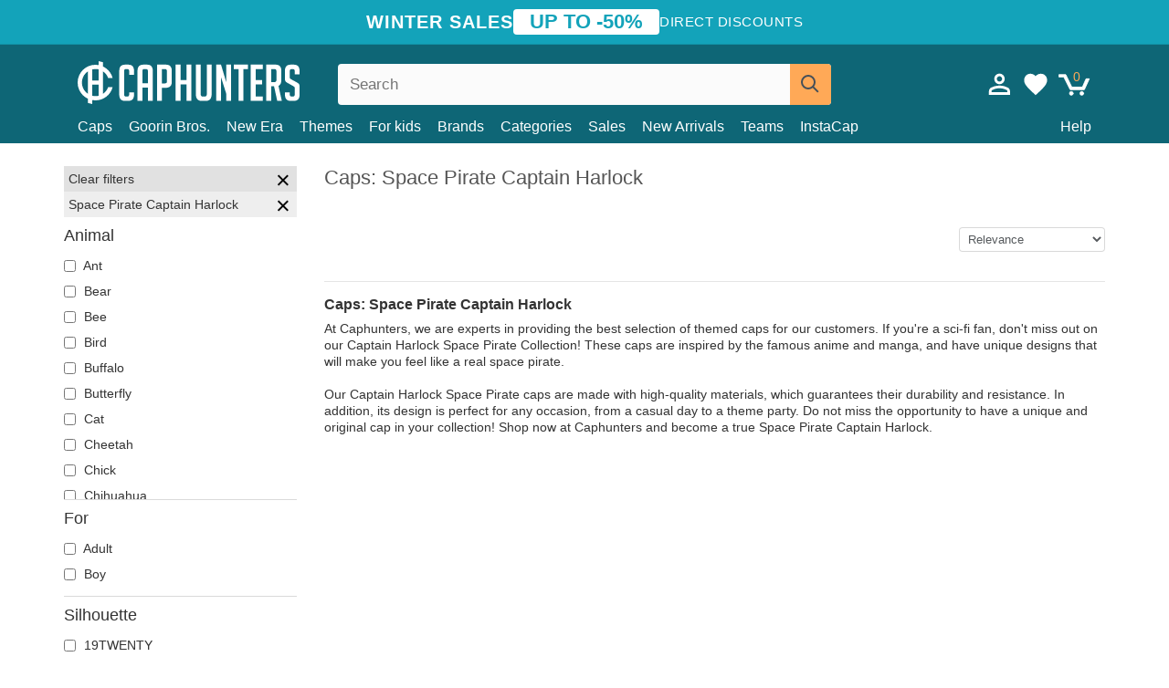

--- FILE ---
content_type: text/html; charset=utf-8
request_url: https://caphunters.fi/12-caps?theme=space-pirate-captain-harlock
body_size: 17508
content:
<!DOCTYPE HTML><html lang="en-us"><head><meta charset="utf-8"><title>Caps: Space Pirate Captain Harlock | Caphunters.fi</title> <script type="text/javascript">window.gdprAppliesGlobally=true;(function(){function n(e){if(!window.frames[e]){if(document.body&&document.body.firstChild){var t=document.body;var r=document.createElement("iframe");r.style.display="none";r.name=e;r.title=e;t.insertBefore(r,t.firstChild)}else{setTimeout(function(){n(e)},5)}}}function e(r,a,o,c,s){function e(e,t,r,n){if(typeof r!=="function"){return}if(!window[a]){window[a]=[]}var i=false;if(s){i=s(e,n,r)}if(!i){window[a].push({command:e,version:t,callback:r,parameter:n})}}e.stub=true;e.stubVersion=2;function t(n){if(!window[r]||window[r].stub!==true){return}if(!n.data){return}var i=typeof n.data==="string";var e;try{e=i?JSON.parse(n.data):n.data}catch(t){return}if(e[o]){var a=e[o];window[r](a.command,a.version,function(e,t){var r={};r[c]={returnValue:e,success:t,callId:a.callId};n.source.postMessage(i?JSON.stringify(r):r,"*")},a.parameter)}}if(typeof window[r]!=="function"){window[r]=e;if(window.addEventListener){window.addEventListener("message",t,false)}else{window.attachEvent("onmessage",t)}}}e("__tcfapi","__tcfapiBuffer","__tcfapiCall","__tcfapiReturn");n("__tcfapiLocator");(function(e,t){var r=document.createElement("link");r.rel="preconnect";r.as="script";var n=document.createElement("link");n.rel="dns-prefetch";n.as="script";var i=document.createElement("link");i.rel="preload";i.as="script";var a=document.createElement("script");a.id="spcloader";a.type="text/javascript";a["async"]=true;a.charset="utf-8";var o="https://sdk.privacy-center.org/"+e+"/loader.js?target_type=notice&target="+t;if(window.didomiConfig&&window.didomiConfig.user){var c=window.didomiConfig.user;var s=c.country;var d=c.region;if(s){o=o+"&country="+s;if(d){o=o+"&region="+d}}}r.href="https://sdk.privacy-center.org/";n.href="https://sdk.privacy-center.org/";i.href=o;a.src=o;var f=document.getElementsByTagName("script")[0];f.parentNode.insertBefore(r,f);f.parentNode.insertBefore(n,f);f.parentNode.insertBefore(i,f);f.parentNode.insertBefore(a,f)})("9f9d3a7a-e115-4846-b3cb-42dc6fb4ce08","QVBtGPFB")})();</script> <link rel="preconnect" href="https://static.caphunters.fi"><link rel="preconnect" href="https://www.google-analytics.com"><link rel="preconnect" href="https://www.google.com"><link rel="preconnect" href="https://www.google.es"><link rel="preconnect" href="https://googleads.g.doubleclick.net"><link rel="preconnect" href="https://www.googletagmanager.com"><link rel="preconnect" href="https://bat.bing.com"><link rel="preconnect" href="https://www.googleadservices.com"><link rel="preconnect" href="https://accounts.google.com"><link rel="dns-prefetch" href="https://accounts.google.com"><link rel="preload" href="https://static.caphunters.fi/img/sprite.svg?v=2" as="image" type="image/svg+xml"><link rel="canonical" href="https://caphunters.fi/12-caps?theme=space-pirate-captain-harlock"><link rel="stylesheet" href="https://static.caphunters.fi/cache/css/939019acef2d35b93853d021dbddbbbd.css"><meta name="description" content="At Caphunters, we are experts in providing the best selection of themed caps for our customers. If you're a sci-fi fan, don't miss out on our Captain Harlock Space Pirate Collection! These caps are inspired by the famous anime and manga, and have unique designs that will make you feel like a real space pirate.Our Captain Harlock Space Pirate caps are made with high-quality materials, which guarantees their durability and resistance. In addition, its design is perfect for any occasion, from a casual day to a theme party. Do not miss the opportunity to have a unique and original cap in your collection! Shop now at Caphunters and become a true Space Pirate Captain Harlock."><meta name="keywords" content="Caps, Space Pirate Captain Harlock"><meta name="robots" content="index,follow"><meta name="viewport" content="user-scalable=yes, width=device-width, maximum-scale=5, initial-scale=1"><meta name="mobile-web-app-capable" content="yes"><meta name="theme-color" content="#0E6676"><meta name="apple-mobile-web-app-status-bar-style" content="black-translucent"><link rel="icon" type="image/png" href="https://static.caphunters.fi/img/favicon-196x196.png" sizes="196x196"><link rel="icon" type="image/png" href="https://static.caphunters.fi/img/favicon-96x96.png" sizes="96x96"><link rel="icon" type="image/png" href="https://static.caphunters.fi/img/favicon-32x32.png" sizes="32x32"><link rel="icon" type="image/png" href="https://static.caphunters.fi/img/favicon-16x16.png" sizes="16x16"><link rel="icon" type="image/png" href="https://static.caphunters.fi/img/favicon-128.png" sizes="128x128"><link rel="shortcut icon" type="image/x-icon" href="https://static.caphunters.fi/img/favicon.ico"><link rel="manifest" href="/manifest.json"> <script type="didomi/javascript" data-vendor="c:bing-ads" defer src="https://static.caphunters.fi/themes/caphunters/js/bing.js"></script> <noscript><img height="1" width="1" style="display:none" src="https://www.facebook.com/tr?id=1666427600331054&ev=PageView&noscript=1" /></noscript><meta property="og:description" content="Hat store with the largest online catalog. Caps and caps at the best prices." /><meta property="og:site_name" content="Caphunters" /><meta property="og:type" content="website" /><meta property="og:url" content="https://caphunters.fi/12-caps?theme=space-pirate-captain-harlock" /><meta property="og:title" content="Caphunters - Caps: Space Pirate Captain Harlock | Caphunters.fi" /><meta property="og:image" content="https://caphunters.fi/img/logo_social.jpg" /><meta name="twitter:site" content="@caphunters"><meta name="twitter:creator" content="@caphunters"><meta name="twitter:description" content="Hat store with the largest online catalog. Caps and caps at the best prices."><meta name="twitter:card" content="summary"><meta name="twitter:title" content="Caphunters - Caps: Space Pirate Captain Harlock | Caphunters.fi"><meta name="twitter:image" content="/img/logo_social.jpg"><link href="https://caphunters.com/en/" rel="alternate" hreflang="x-default"><link href="https://caphunters.com/es/12-gorras?tematica=pirata-espacial-capitan-harlock" rel="alternate" hreflang="es-us"><link href="https://caphunters.es/12-gorras?tematica=pirata-espacial-capitan-harlock" rel="alternate" hreflang="es-es"><link href="https://caphunters.com/en/12-caps?theme=space-pirate-captain-harlock" rel="alternate" hreflang="en-us"><link href="https://caphunters.co.uk/12-caps?theme=space-pirate-captain-harlock" rel="alternate" hreflang="en-gb"><link href="https://caphunters.ie/12-caps?theme=space-pirate-captain-harlock" rel="alternate" hreflang="en-ie"><link href="https://caphunters.ca/en/12-caps?theme=space-pirate-captain-harlock" rel="alternate" hreflang="en-ca"><link href="https://caphunters.bg/en/12-caps?theme=space-pirate-captain-harlock" rel="alternate" hreflang="en-bg"><link href="https://caphunters.hr/12-caps?theme=space-pirate-captain-harlock" rel="alternate" hreflang="en-hr"><link href="https://caphunters.si/12-caps?theme=space-pirate-captain-harlock" rel="alternate" hreflang="en-si"><link href="https://caphunters.ee/12-caps?theme=space-pirate-captain-harlock" rel="alternate" hreflang="en-ee"><link href="https://caphunters.hu/en/12-caps?theme=space-pirate-captain-harlock" rel="alternate" hreflang="en-hu"><link href="https://caphunters.lv/en/12-caps?theme=space-pirate-captain-harlock" rel="alternate" hreflang="en-lv"><link href="https://caphunters.lt/en/12-caps?theme=space-pirate-captain-harlock" rel="alternate" hreflang="en-lt"><link href="https://caphunters.mt/12-caps?theme=space-pirate-captain-harlock" rel="alternate" hreflang="en-mt"><link href="https://caphunters.cz/en/12-caps?theme=space-pirate-captain-harlock" rel="alternate" hreflang="en-cz"><link href="https://caphunters.sk/en/12-caps?theme=space-pirate-captain-harlock" rel="alternate" hreflang="en-sk"><link href="https://caphunters.ro/en/12-caps?theme=space-pirate-captain-harlock" rel="alternate" hreflang="en-ro"><link href="https://caphunters.fr/12-casquettes?theme=pirate-spatial-capitaine-harlock" rel="alternate" hreflang="fr-fr"><link href="https://caphunters.be/12-casquettes?theme=pirate-spatial-capitaine-harlock" rel="alternate" hreflang="fr-be"><link href="https://caphunters.ca/fr/12-casquettes?theme=pirate-spatial-capitaine-harlock" rel="alternate" hreflang="fr-ca"><link href="https://caphunters.at/fr/12-casquettes?theme=pirate-spatial-capitaine-harlock" rel="alternate" hreflang="fr-at"><link href="https://caphunters.ch/fr/12-casquettes?theme=pirate-spatial-capitaine-harlock" rel="alternate" hreflang="fr-ch"><link href="https://caphunters.bg/fr/12-casquettes?theme=pirate-spatial-capitaine-harlock" rel="alternate" hreflang="fr-bg"><link href="https://caphunters.lu/12-casquettes?theme=pirate-spatial-capitaine-harlock" rel="alternate" hreflang="fr-lu"><link href="https://caphunters.ro/fr/12-casquettes?theme=pirate-spatial-capitaine-harlock" rel="alternate" hreflang="fr-ro"><link href="https://caphunters.pt/12-bones?tematica=pirata-espacial-capitao-harlock" rel="alternate" hreflang="pt-pt"><link href="https://caphunters.de/12-caps?motiv=weltraumpirat-captain-harlock" rel="alternate" hreflang="de-de"><link href="https://caphunters.at/de/12-caps?motiv=weltraumpirat-captain-harlock" rel="alternate" hreflang="de-at"><link href="https://caphunters.ch/de/12-caps?motiv=weltraumpirat-captain-harlock" rel="alternate" hreflang="de-ch"><link href="https://caphunters.bg/de/12-caps?motiv=weltraumpirat-captain-harlock" rel="alternate" hreflang="de-bg"><link href="https://caphunters.hu/de/12-caps?motiv=weltraumpirat-captain-harlock" rel="alternate" hreflang="de-hu"><link href="https://caphunters.lv/de/12-caps?motiv=weltraumpirat-captain-harlock" rel="alternate" hreflang="de-lv"><link href="https://caphunters.cz/de/12-caps?motiv=weltraumpirat-captain-harlock" rel="alternate" hreflang="de-cz"><link href="https://caphunters.sk/de/12-caps?motiv=weltraumpirat-captain-harlock" rel="alternate" hreflang="de-sk"><link href="https://caphunters.it/12-cappellini?tema=pirata-spaziale-capitan-harlock" rel="alternate" hreflang="it-it"><link href="https://caphunters.ch/it/12-cappellini?tema=pirata-spaziale-capitan-harlock" rel="alternate" hreflang="it-ch"><link href="https://caphunters.pl/12-czapki?temat=kosmiczny-pirat-kapitan-harlock" rel="alternate" hreflang="pl-pl"><link href="https://caphunters.lt/pl/12-czapki?temat=kosmiczny-pirat-kapitan-harlock" rel="alternate" hreflang="pl-lt"><link href="https://caphunters.se/12-caps?tema=rymdpiraten-kapten-harlock" rel="alternate" hreflang="sv-se"><link href="https://caphunters.cy/12-caps?theme=" rel="alternate" hreflang="el-cy"><link href="https://caphunters.gr/12-caps?theme=" rel="alternate" hreflang="el-gr"><link href="https://caphunters.dk/12-caps?theme=rumkaptajn-harlock" rel="alternate" hreflang="da-dk"> <script src="https://accounts.google.com/gsi/client" async defer></script> </head><body id="category" class="ab_0 category category-12 category-caps lang_en"><div id="overlay" style="display:none"></div><div id="header_coupon"><div class="promo-container"><div class="promo-title"> WINTER SALES</div><div class="promo-badge"> UP TO -50%</div><div class="promo-info hidden-sm-down"> Direct discounts</div></div></div> <header><div class="container"><div class="row"><div class="mobile-menu col-xl-4 col-md-7 col-xs-7"><div style="width:46px;float:left" class="hidden-lg-up"><div class="cat-title"> <span class="icon-mobilemenu"> <span class="line"></span> <span class="line"></span> <span class="line"></span> </span></div></div> <a href="/" title="Caphunters" name="Caphunters" class="header_logo"> <span class="icon-logo"></span> </a></div><div class="col-xl-2 col-md-3 col-xs-5 push-xl-6 push-md-2 header-icons"> <a class="shopping-cart-block shopping-cart" href="/express-order" rel="nofollow"><div> <span class="ajax_cart_quantity">0</span> <span class="icon icon-cart"></span></div> </a><a class="wishlist-header" href="/index.php?controller=customerwishlist" title="My wishlist"><div class="icon icon-heart-white"> <span class="wishlist-count" style="display: none"></span></div> </a> <a id="userinfo-block-top" class="header_user_info hidden-lg-down" href="/login" rel="nofollow"><div class="login icon icon-account-empty"></div></a><div id="popup-languages-currencies" style="visibility: hidden; width: 40px; height: 35px;"></div></div><div class="col-xl-6 col-xs-12 pull-xl-3"><form id="searchbox" method="get" action="/search" > <label for="search_query_top">Buscar</label> <input class="search_query form-control" type="text" id="search_query_top" name="search_query" placeholder="Search" value="" /> <button type="submit" class="btn btn-default button-search ch-orange" title="Search"> <span class="icon-search"></span> </button></form></div><div class="block_top_menu col-xs-12"><div class="menu-header hidden-lg-up"> <a href="/my-account" rel="nofollow" class="menu-header-greeting"> Hello. </a> <span class="sidebar-toggle-close"></span></div><a href="/12-caps">Caps</a> <a href="/124_goorin-bros">Goorin Bros.</a> <a href="/100_new-era">New Era</a> <a href="/our-themes"> Themes</a> <a href="/12-caps?for=boy">For kids</a><div> <a href="/brands">Brands <span class="icon-submenu hidden-lg-down" style="font-size:12px;">&#9660;</span></a><div class="submenu" style="display:none;"> <a href="/10_47-brand">47 Brand</span></a> <a href="/177_american-needle">American Needle</span></a> <a href="/188_and1">AND1</span></a> <a href="/121_caphunters">Caphunters</span></a> <a href="/135_capslab">Capslab</span></a> <a href="/178_coastal">Coastal</span></a> <a href="/136_dc-shoes">DC Shoes</span></a> <a href="/168_difuzed">Difuzed</span></a> <a href="/128_djinns">Djinns</span></a> <a href="/185_ed-hardy">Ed Hardy</span></a> <a href="/179_flexfit">Flexfit</span></a> <a href="/186_gant">Gant</span></a> <a href="/124_goorin-bros">Goorin Bros.</span></a> <a href="/184_kangol">Kangol</span></a> <a href="/175_kimoa">Kimoa</span></a> <a href="/100_new-era">New Era</span></a> <a href="/189_nike">Nike</span></a> <a href="/182_oblack">Oblack</span></a> <a href="/181_pica-pica">Pica Pica</span></a> <a href="/176_polo-ralph-lauren">Polo Ralph Lauren</span></a> <a href="/171_puma">Puma</span></a> <a href="/187_superdry">Superdry</span></a> <a href="/174_the-no1-face">The No.1 Face</span></a> <a href="/131_von-dutch">Von Dutch</span></a> <a href="/172_wheels-and-waves">Wheels And Waves</span></a></div></div><div> <a href="/categories">Categories <span class="icon-submenu hidden-lg-down" style="font-size:12px;">&#9660;</span></a><div class="submenu" style="display:none;"> <a href="/123-accessories">Accessories</a> <a href="/39-flat-caps">Berets</a> <a href="/13-buckets-hats">Buckets</a> <a href="/12-caps">Caps</a> <a href="/14-beanies">Caps</a> <a href="/26-sweatshirts">Sweatshirts</a> <a href="/122-swim-trunks">Swimwear</a> <a href="/24-t-shirts">T-shirts</a></div></div><a href="/sales">Sales</a> <a href="/new-arrivals">New Arrivals</a> <a href="/teams">Teams</a> <a href="/instacap">InstaCap</a><a class="help-menu-header-link" href="/contact">Help</a><a class="hidden-lg-up" style="color: #BF6713;" href="/my-account"> My account </a></div></div></div> </header><div id="columns" class="container"><div id="left_column" class="hidden-lg-down column col-xs-12 col-xl-3"><div id="amazzing_filter" class="af block displayLeftColumn"><h2 class="hidden-lg-up" style="display: inline-block;">Filter by</h2> <span class="hidden-lg-up sidebar_filters-toggle sidebar-toggle-close"></span><div class="block_content"><div class="selectedFilters"><div class="clearAll"> Clear filters <a href="#" class="icon-times all" title="Clear all"></a></div><div class="cf" data-id="f-228" data-url="theme:space-pirate-captain-harlock"> Space Pirate Captain Harlock <a href="#" class="icon-times close"></a></div></div><form id="af_form"><div class="af_filter" data-url="animal"><h5>Animal</h5> <label for="f-904"> <input type="checkbox" autocomplete="off" id="f-904" data-url="ant"> Ant </label> <label for="f-480"> <input type="checkbox" autocomplete="off" id="f-480" data-url="bear"> Bear </label> <label for="f-487"> <input type="checkbox" autocomplete="off" id="f-487" data-url="bee"> Bee </label> <label for="f-495"> <input type="checkbox" autocomplete="off" id="f-495" data-url="bird"> Bird </label> <label for="f-535"> <input type="checkbox" autocomplete="off" id="f-535" data-url="buffalo"> Buffalo </label> <label for="f-814"> <input type="checkbox" autocomplete="off" id="f-814" data-url="butterfly"> Butterfly </label> <label for="f-496"> <input type="checkbox" autocomplete="off" id="f-496" data-url="cat"> Cat </label> <label for="f-934"> <input type="checkbox" autocomplete="off" id="f-934" data-url="cheetah"> Cheetah </label> <label for="f-488"> <input type="checkbox" autocomplete="off" id="f-488" data-url="chick"> Chick </label> <label for="f-780"> <input type="checkbox" autocomplete="off" id="f-780" data-url="chihuahua"> Chihuahua </label> <label for="f-551"> <input type="checkbox" autocomplete="off" id="f-551" data-url="cow"> Cow </label> <label for="f-950"> <input type="checkbox" autocomplete="off" id="f-950" data-url="coyote"> Coyote </label> <label for="f-792"> <input type="checkbox" autocomplete="off" id="f-792" data-url="crab"> Crab </label> <label for="f-484"> <input type="checkbox" autocomplete="off" id="f-484" data-url="crocodile"> Crocodile </label> <label for="f-952"> <input type="checkbox" autocomplete="off" id="f-952" data-url="crow"> Crow </label> <label for="f-492"> <input type="checkbox" autocomplete="off" id="f-492" data-url="deer"> Deer </label> <label for="f-781"> <input type="checkbox" autocomplete="off" id="f-781" data-url="doberman"> Doberman </label> <label for="f-554"> <input type="checkbox" autocomplete="off" id="f-554" data-url="dodo"> Dodo </label> <label for="f-536"> <input type="checkbox" autocomplete="off" id="f-536" data-url="dog"> Dog </label> <label for="f-513"> <input type="checkbox" autocomplete="off" id="f-513" data-url="dolphin"> Dolphin </label> <label for="f-533"> <input type="checkbox" autocomplete="off" id="f-533" data-url="dragon"> Dragon </label> <label for="f-812"> <input type="checkbox" autocomplete="off" id="f-812" data-url="dragonfly"> Dragonfly </label> <label for="f-510"> <input type="checkbox" autocomplete="off" id="f-510" data-url="dromedary"> Dromedary </label> <label for="f-523"> <input type="checkbox" autocomplete="off" id="f-523" data-url="duck"> Duck </label> <label for="f-486"> <input type="checkbox" autocomplete="off" id="f-486" data-url="eagle"> Eagle </label> <label for="f-903"> <input type="checkbox" autocomplete="off" id="f-903" data-url="firefly"> Firefly </label> <label for="f-519"> <input type="checkbox" autocomplete="off" id="f-519" data-url="flamenco"> Flamenco </label> <label for="f-489"> <input type="checkbox" autocomplete="off" id="f-489" data-url="fox"> Fox </label> <label for="f-557"> <input type="checkbox" autocomplete="off" id="f-557" data-url="french-bulldog"> French Bulldog </label> <label for="f-751"> <input type="checkbox" autocomplete="off" id="f-751" data-url="giraffe"> Giraffe </label> <label for="f-497"> <input type="checkbox" autocomplete="off" id="f-497" data-url="goat"> Goat </label> <label for="f-516"> <input type="checkbox" autocomplete="off" id="f-516" data-url="gorilla"> Gorilla </label> <label for="f-515"> <input type="checkbox" autocomplete="off" id="f-515" data-url="hen"> Hen </label> <label for="f-752"> <input type="checkbox" autocomplete="off" id="f-752" data-url="hippopotamus"> Hippopotamus </label> <label for="f-503"> <input type="checkbox" autocomplete="off" id="f-503" data-url="horse"> Horse </label> <label for="f-1003"> <input type="checkbox" autocomplete="off" id="f-1003" data-url="hummingbird"> Hummingbird </label> <label for="f-905"> <input type="checkbox" autocomplete="off" id="f-905" data-url="jackal"> Jackal </label> <label for="f-491"> <input type="checkbox" autocomplete="off" id="f-491" data-url="lion"> Lion </label> <label for="f-815"> <input type="checkbox" autocomplete="off" id="f-815" data-url="lizard"> Lizard </label> <label for="f-1079"> <input type="checkbox" autocomplete="off" id="f-1079" data-url="lobster"> Lobster </label> <label for="f-534"> <input type="checkbox" autocomplete="off" id="f-534" data-url="moose"> Moose </label> <label for="f-1092"> <input type="checkbox" autocomplete="off" id="f-1092" data-url="mouse"> Mouse </label> <label for="f-1002"> <input type="checkbox" autocomplete="off" id="f-1002" data-url="opossum"> Opossum </label> <label for="f-549"> <input type="checkbox" autocomplete="off" id="f-549" data-url="orca"> Orca </label> <label for="f-490"> <input type="checkbox" autocomplete="off" id="f-490" data-url="owl"> Owl </label> <label for="f-935"> <input type="checkbox" autocomplete="off" id="f-935" data-url="ox"> Ox </label> <label for="f-511"> <input type="checkbox" autocomplete="off" id="f-511" data-url="paloma"> Paloma </label> <label for="f-526"> <input type="checkbox" autocomplete="off" id="f-526" data-url="panther"> Panther </label> <label for="f-545"> <input type="checkbox" autocomplete="off" id="f-545" data-url="parrot"> Parrot </label> <label for="f-1076"> <input type="checkbox" autocomplete="off" id="f-1076" data-url="pegasus"> Pegasus </label> <label for="f-770"> <input type="checkbox" autocomplete="off" id="f-770" data-url="rabbit"> Rabbit </label> <label for="f-529"> <input type="checkbox" autocomplete="off" id="f-529" data-url="raccoon"> Raccoon </label> <label for="f-951"> <input type="checkbox" autocomplete="off" id="f-951" data-url="rhinoceros"> Rhinoceros </label> <label for="f-481"> <input type="checkbox" autocomplete="off" id="f-481" data-url="rooster"> Rooster </label> <label for="f-542"> <input type="checkbox" autocomplete="off" id="f-542" data-url="rottweiler"> Rottweiler </label> <label for="f-543"> <input type="checkbox" autocomplete="off" id="f-543" data-url="scorpion"> Scorpion </label> <label for="f-755"> <input type="checkbox" autocomplete="off" id="f-755" data-url="seagull"> Seagull </label> <label for="f-507"> <input type="checkbox" autocomplete="off" id="f-507" data-url="seal"> Seal </label> <label for="f-521"> <input type="checkbox" autocomplete="off" id="f-521" data-url="shark"> Shark </label> <label for="f-493"> <input type="checkbox" autocomplete="off" id="f-493" data-url="sheep"> Sheep </label> <label for="f-765"> <input type="checkbox" autocomplete="off" id="f-765" data-url="siamese-fighting-fish"> Siamese Fighting Fish </label> <label for="f-1078"> <input type="checkbox" autocomplete="off" id="f-1078" data-url="skull"> Skull </label> <label for="f-560"> <input type="checkbox" autocomplete="off" id="f-560" data-url="snake"> Snake </label> <label for="f-890"> <input type="checkbox" autocomplete="off" id="f-890" data-url="squid"> Squid </label> <label for="f-498"> <input type="checkbox" autocomplete="off" id="f-498" data-url="squirrel"> Squirrel </label> <label for="f-553"> <input type="checkbox" autocomplete="off" id="f-553" data-url="t-rex"> T-Rex </label> <label for="f-518"> <input type="checkbox" autocomplete="off" id="f-518" data-url="tiger"> Tiger </label> <label for="f-778"> <input type="checkbox" autocomplete="off" id="f-778" data-url="toad"> Toad </label> <label for="f-504"> <input type="checkbox" autocomplete="off" id="f-504" data-url="toro"> Toro </label> <label for="f-774"> <input type="checkbox" autocomplete="off" id="f-774" data-url="turtle"> Turtle </label> <label for="f-790"> <input type="checkbox" autocomplete="off" id="f-790" data-url="vulture"> Vulture </label> <label for="f-501"> <input type="checkbox" autocomplete="off" id="f-501" data-url="wolf"> Wolf </label> <label for="f-750"> <input type="checkbox" autocomplete="off" id="f-750" data-url="zebra"> Zebra </label></div><div class="af_filter" data-url="for"><h5>For</h5> <label for="f-93"> <input type="checkbox" autocomplete="off" id="f-93" data-url="adult"> Adult </label> <label for="f-92"> <input type="checkbox" autocomplete="off" id="f-92" data-url="boy"> Boy </label></div><div class="af_filter" data-url="silhouette"><h5>Silhouette</h5> <label for="f-1030"> <input type="checkbox" autocomplete="off" id="f-1030" data-url="19twenty"> 19TWENTY </label> <label for="f-1020"> <input type="checkbox" autocomplete="off" id="f-1020" data-url="39thirty"> 39THIRTY </label> <label for="f-1016"> <input type="checkbox" autocomplete="off" id="f-1016" data-url="59fifty"> 59FIFTY </label> <label for="f-1017"> <input type="checkbox" autocomplete="off" id="f-1017" data-url="59fifty-low-profile"> 59FIFTY Low Profile </label> <label for="f-1075"> <input type="checkbox" autocomplete="off" id="f-1075" data-url="59fifty-pre-curved"> 59FIFTY Pre-Curved </label> <label for="f-1019"> <input type="checkbox" autocomplete="off" id="f-1019" data-url="9fifty"> 9FIFTY </label> <label for="f-1015"> <input type="checkbox" autocomplete="off" id="f-1015" data-url="9forty"> 9FORTY </label> <label for="f-1080"> <input type="checkbox" autocomplete="off" id="f-1080" data-url="9forty-m-crown"> 9FORTY M-Crown </label> <label for="f-1021"> <input type="checkbox" autocomplete="off" id="f-1021" data-url="9seventy"> 9SEVENTY </label> <label for="f-1018"> <input type="checkbox" autocomplete="off" id="f-1018" data-url="9twenty"> 9TWENTY </label> <label for="f-1022"> <input type="checkbox" autocomplete="off" id="f-1022" data-url="a-frame"> A Frame </label> <label for="f-1024"> <input type="checkbox" autocomplete="off" id="f-1024" data-url="e-frame"> E Frame </label> <label for="f-1023"> <input type="checkbox" autocomplete="off" id="f-1023" data-url="golfer"> GOLFER </label> <label for="f-1025"> <input type="checkbox" autocomplete="off" id="f-1025" data-url="open-back"> Open Back </label> <label for="f-1026"> <input type="checkbox" autocomplete="off" id="f-1026" data-url="runner"> Runner </label></div><div class="af_filter" data-url="theme"><h5>Theme</h5> <label for="f-624"> <input type="checkbox" autocomplete="off" id="f-624" data-url="assassin-s-creed"> Assassin&#039;s Creed </label> <label for="f-1008"> <input type="checkbox" autocomplete="off" id="f-1008" data-url="asterix-the-gaul"> Asterix the Gaul </label> <label for="f-1004"> <input type="checkbox" autocomplete="off" id="f-1004" data-url="attack-on-titan"> Attack On Titan </label> <label for="f-949"> <input type="checkbox" autocomplete="off" id="f-949" data-url="barbie"> Barbie </label> <label for="f-863"> <input type="checkbox" autocomplete="off" id="f-863" data-url="beasts"> Beasts </label> <label for="f-845"> <input type="checkbox" autocomplete="off" id="f-845" data-url="beer"> Beer </label> <label for="f-1059"> <input type="checkbox" autocomplete="off" id="f-1059" data-url="beetlejuice"> Beetlejuice </label> <label for="f-806"> <input type="checkbox" autocomplete="off" id="f-806" data-url="chupa-chups"> Chupa Chups </label> <label for="f-828"> <input type="checkbox" autocomplete="off" id="f-828" data-url="cities-and-beaches"> Cities and Beaches </label> <label for="f-861"> <input type="checkbox" autocomplete="off" id="f-861" data-url="cocktails"> Cocktails </label> <label for="f-191"> <input type="checkbox" autocomplete="off" id="f-191" data-url="dc-comics"> DC Comics </label> <label for="f-202"> <input type="checkbox" autocomplete="off" id="f-202" data-url="disney"> Disney </label> <label for="f-229"> <input type="checkbox" autocomplete="off" id="f-229" data-url="dr-slump"> Dr. Slump </label> <label for="f-192"> <input type="checkbox" autocomplete="off" id="f-192" data-url="dragon-ball"> Dragon Ball </label> <label for="f-1071"> <input type="checkbox" autocomplete="off" id="f-1071" data-url="famous"> Famous </label> <label for="f-1051"> <input type="checkbox" autocomplete="off" id="f-1051" data-url="game-of-thrones"> Game of Thrones </label> <label for="f-595"> <input type="checkbox" autocomplete="off" id="f-595" data-url="harry-potter"> Harry Potter </label> <label for="f-702"> <input type="checkbox" autocomplete="off" id="f-702" data-url="hunter-x-hunter"> Hunter x Hunter </label> <label for="f-195"> <input type="checkbox" autocomplete="off" id="f-195" data-url="looney-tunes"> Looney Tunes </label> <label for="f-1044"> <input type="checkbox" autocomplete="off" id="f-1044" data-url="lucky-luke"> Lucky Luke </label> <label for="f-817"> <input type="checkbox" autocomplete="off" id="f-817" data-url="motor"> Motor </label> <label for="f-838"> <input type="checkbox" autocomplete="off" id="f-838" data-url="music"> Music </label> <label for="f-238"> <input type="checkbox" autocomplete="off" id="f-238" data-url="my-hero-academia"> My Hero Academia </label> <label for="f-231"> <input type="checkbox" autocomplete="off" id="f-231" data-url="naruto"> Naruto </label> <label for="f-762"> <input type="checkbox" autocomplete="off" id="f-762" data-url="nasa"> NASA </label> <label for="f-850"> <input type="checkbox" autocomplete="off" id="f-850" data-url="national-parks"> National Parks </label> <label for="f-713"> <input type="checkbox" autocomplete="off" id="f-713" data-url="one-piece"> One Piece </label> <label for="f-230"> <input type="checkbox" autocomplete="off" id="f-230" data-url="peanuts"> Peanuts </label> <label for="f-216"> <input type="checkbox" autocomplete="off" id="f-216" data-url="pokemon"> Pokémon </label> <label for="f-227"> <input type="checkbox" autocomplete="off" id="f-227" data-url="rick-and-morty"> Rick and Morty </label> <label for="f-236"> <input type="checkbox" autocomplete="off" id="f-236" data-url="robot-grendizer"> Robot Grendizer </label> <label for="f-711"> <input type="checkbox" autocomplete="off" id="f-711" data-url="scooby-doo"> Scooby-Doo </label> <label for="f-228"> <input type="checkbox" autocomplete="off" id="f-228" data-url="space-pirate-captain-harlock" checked> Space Pirate Captain Harlock </label> <label for="f-18"> <input type="checkbox" autocomplete="off" id="f-18" data-url="star-wars"> Star Wars </label> <label for="f-824"> <input type="checkbox" autocomplete="off" id="f-824" data-url="states-and-countries"> States and Countries </label> <label for="f-237"> <input type="checkbox" autocomplete="off" id="f-237" data-url="super-mario-bros"> Super Mario Bros. </label> <label for="f-1047"> <input type="checkbox" autocomplete="off" id="f-1047" data-url="the-lord-of-the-rings"> The Lord of the Rings </label> <label for="f-1035"> <input type="checkbox" autocomplete="off" id="f-1035" data-url="the-smurfs"> The Smurfs </label> <label for="f-881"> <input type="checkbox" autocomplete="off" id="f-881" data-url="wacky-races"> Wacky Races </label></div><div class="af_filter" data-url="shape"><h5>Shape</h5> <label for="f-1"> <input type="checkbox" autocomplete="off" id="f-1" data-url="5-panel"> 5 Panel </label> <label for="f-727"> <input type="checkbox" autocomplete="off" id="f-727" data-url="other-caps"> Other Caps </label> <label for="f-5"> <input type="checkbox" autocomplete="off" id="f-5" data-url="trucker"> Trucker </label></div><div class="af_filter" data-url="brim"><h5>Brim</h5> <label for="f-725"> <input type="checkbox" autocomplete="off" id="f-725" data-url="curve"> Curve </label> <label for="f-726"> <input type="checkbox" autocomplete="off" id="f-726" data-url="flat"> Flat </label></div><div class="af_filter" data-url="team"><h5>Team</h5> <label for="f-969"> <input type="checkbox" autocomplete="off" id="f-969" data-url="1k-fc"> 1K FC </label> <label for="f-865"> <input type="checkbox" autocomplete="off" id="f-865" data-url="ac-milan"> AC Milan </label> <label for="f-939"> <input type="checkbox" autocomplete="off" id="f-939" data-url="alpine-f1-team"> Alpine F1 Team </label> <label for="f-1081"> <input type="checkbox" autocomplete="off" id="f-1081" data-url="anaheim-aces"> Anaheim Aces </label> <label for="f-56"> <input type="checkbox" autocomplete="off" id="f-56" data-url="anaheim-ducks"> Anaheim Ducks </label> <label for="f-971"> <input type="checkbox" autocomplete="off" id="f-971" data-url="aniquiladores-fc"> Aniquiladores FC </label> <label for="f-106"> <input type="checkbox" autocomplete="off" id="f-106" data-url="arizona-cardinals"> Arizona Cardinals </label> <label for="f-966"> <input type="checkbox" autocomplete="off" id="f-966" data-url="associazione-sportiva-roma"> Associazione Sportiva Roma </label> <label for="f-808"> <input type="checkbox" autocomplete="off" id="f-808" data-url="aston-martin"> Aston Martin </label> <label for="f-60"> <input type="checkbox" autocomplete="off" id="f-60" data-url="atlanta-braves"> Atlanta Braves </label> <label for="f-107"> <input type="checkbox" autocomplete="off" id="f-107" data-url="atlanta-falcons"> Atlanta Falcons </label> <label for="f-135"> <input type="checkbox" autocomplete="off" id="f-135" data-url="atlanta-hawks"> Atlanta Hawks </label> <label for="f-67"> <input type="checkbox" autocomplete="off" id="f-67" data-url="boston-bruins"> Boston Bruins </label> <label for="f-75"> <input type="checkbox" autocomplete="off" id="f-75" data-url="boston-celtics"> Boston Celtics </label> <label for="f-34"> <input type="checkbox" autocomplete="off" id="f-34" data-url="boston-red-sox"> Boston Red Sox </label> <label for="f-1088"> <input type="checkbox" autocomplete="off" id="f-1088" data-url="boston-shamrocks"> Boston Shamrocks </label> <label for="f-182"> <input type="checkbox" autocomplete="off" id="f-182" data-url="brooklyn-dodgers"> Brooklyn Dodgers </label> <label for="f-76"> <input type="checkbox" autocomplete="off" id="f-76" data-url="brooklyn-nets"> Brooklyn Nets </label> <label for="f-109"> <input type="checkbox" autocomplete="off" id="f-109" data-url="buffalo-bills"> Buffalo Bills </label> <label for="f-81"> <input type="checkbox" autocomplete="off" id="f-81" data-url="carolina-panthers"> Carolina Panthers </label> <label for="f-136"> <input type="checkbox" autocomplete="off" id="f-136" data-url="charlotte-hornets"> Charlotte Hornets </label> <label for="f-240"> <input type="checkbox" autocomplete="off" id="f-240" data-url="chelsea-football-club"> Chelsea Football Club </label> <label for="f-1089"> <input type="checkbox" autocomplete="off" id="f-1089" data-url="chicago-american-giants"> Chicago American Giants </label> <label for="f-110"> <input type="checkbox" autocomplete="off" id="f-110" data-url="chicago-bears"> Chicago Bears </label> <label for="f-55"> <input type="checkbox" autocomplete="off" id="f-55" data-url="chicago-blackhawks"> Chicago Blackhawks </label> <label for="f-77"> <input type="checkbox" autocomplete="off" id="f-77" data-url="chicago-bulls"> Chicago Bulls </label> <label for="f-62"> <input type="checkbox" autocomplete="off" id="f-62" data-url="chicago-cubs"> Chicago Cubs </label> <label for="f-48"> <input type="checkbox" autocomplete="off" id="f-48" data-url="chicago-white-sox"> Chicago White Sox </label> <label for="f-111"> <input type="checkbox" autocomplete="off" id="f-111" data-url="cincinnati-bengals"> Cincinnati Bengals </label> <label for="f-63"> <input type="checkbox" autocomplete="off" id="f-63" data-url="cincinnati-reds"> Cincinnati Reds </label> <label for="f-989"> <input type="checkbox" autocomplete="off" id="f-989" data-url="clearwater-threshers"> Clearwater Threshers </label> <label for="f-112"> <input type="checkbox" autocomplete="off" id="f-112" data-url="cleveland-browns"> Cleveland Browns </label> <label for="f-164"> <input type="checkbox" autocomplete="off" id="f-164" data-url="cleveland-cavaliers"> Cleveland Cavaliers </label> <label for="f-1085"> <input type="checkbox" autocomplete="off" id="f-1085" data-url="cleveland-cubs"> Cleveland Cubs </label> <label for="f-82"> <input type="checkbox" autocomplete="off" id="f-82" data-url="dallas-cowboys"> Dallas Cowboys </label> <label for="f-137"> <input type="checkbox" autocomplete="off" id="f-137" data-url="dallas-mavericks"> Dallas Mavericks </label> <label for="f-113"> <input type="checkbox" autocomplete="off" id="f-113" data-url="denver-broncos"> Denver Broncos </label> <label for="f-138"> <input type="checkbox" autocomplete="off" id="f-138" data-url="denver-nuggets"> Denver Nuggets </label> <label for="f-139"> <input type="checkbox" autocomplete="off" id="f-139" data-url="detroit-pistons"> Detroit Pistons </label> <label for="f-30"> <input type="checkbox" autocomplete="off" id="f-30" data-url="detroit-red-wings"> Detroit Red Wings </label> <label for="f-33"> <input type="checkbox" autocomplete="off" id="f-33" data-url="detroit-tigers"> Detroit Tigers </label> <label for="f-184"> <input type="checkbox" autocomplete="off" id="f-184" data-url="ducati-motor"> Ducati Motor </label> <label for="f-972"> <input type="checkbox" autocomplete="off" id="f-972" data-url="el-barrio"> El Barrio </label> <label for="f-1096"> <input type="checkbox" autocomplete="off" id="f-1096" data-url="fc-barcelona"> FC Barcelona </label> <label for="f-36"> <input type="checkbox" autocomplete="off" id="f-36" data-url="florida-panthers"> Florida Panthers </label> <label for="f-172"> <input type="checkbox" autocomplete="off" id="f-172" data-url="golden-state-warriors"> Golden State Warriors </label> <label for="f-83"> <input type="checkbox" autocomplete="off" id="f-83" data-url="green-bay-packers"> Green Bay Packers </label> <label for="f-938"> <input type="checkbox" autocomplete="off" id="f-938" data-url="haas-f1-team"> Haas F1 Team </label> <label for="f-1082"> <input type="checkbox" autocomplete="off" id="f-1082" data-url="hanshin-tigers"> Hanshin Tigers </label> <label for="f-32"> <input type="checkbox" autocomplete="off" id="f-32" data-url="houston-astros"> Houston Astros </label> <label for="f-140"> <input type="checkbox" autocomplete="off" id="f-140" data-url="houston-rockets"> Houston Rockets </label> <label for="f-114"> <input type="checkbox" autocomplete="off" id="f-114" data-url="houston-texans"> Houston Texans </label> <label for="f-115"> <input type="checkbox" autocomplete="off" id="f-115" data-url="indianapolis-colts"> Indianapolis Colts </label> <label for="f-116"> <input type="checkbox" autocomplete="off" id="f-116" data-url="jacksonville-jaguars"> Jacksonville Jaguars </label> <label for="f-973"> <input type="checkbox" autocomplete="off" id="f-973" data-url="jijantes-fc"> Jijantes FC </label> <label for="f-117"> <input type="checkbox" autocomplete="off" id="f-117" data-url="kansas-city-chiefs"> Kansas City Chiefs </label> <label for="f-167"> <input type="checkbox" autocomplete="off" id="f-167" data-url="kansas-city-royals"> Kansas City Royals </label> <label for="f-974"> <input type="checkbox" autocomplete="off" id="f-974" data-url="kunisports"> Kunisports </label> <label for="f-235"> <input type="checkbox" autocomplete="off" id="f-235" data-url="las-vegas-raiders"> Las Vegas Raiders </label> <label for="f-58"> <input type="checkbox" autocomplete="off" id="f-58" data-url="los-angeles-angels"> Los Angeles Angels </label> <label for="f-175"> <input type="checkbox" autocomplete="off" id="f-175" data-url="los-angeles-chargers"> Los Angeles Chargers </label> <label for="f-142"> <input type="checkbox" autocomplete="off" id="f-142" data-url="los-angeles-clippers"> Los Angeles Clippers </label> <label for="f-26"> <input type="checkbox" autocomplete="off" id="f-26" data-url="los-angeles-dodgers"> Los Angeles Dodgers </label> <label for="f-40"> <input type="checkbox" autocomplete="off" id="f-40" data-url="los-angeles-kings"> Los Angeles Kings </label> <label for="f-78"> <input type="checkbox" autocomplete="off" id="f-78" data-url="los-angeles-lakers"> Los Angeles Lakers </label> <label for="f-124"> <input type="checkbox" autocomplete="off" id="f-124" data-url="los-angeles-rams"> Los Angeles Rams </label> <label for="f-975"> <input type="checkbox" autocomplete="off" id="f-975" data-url="los-troncos-fc"> Los Troncos FC </label> <label for="f-91"> <input type="checkbox" autocomplete="off" id="f-91" data-url="manchester-united-football-club"> Manchester United Football Club </label> <label for="f-185"> <input type="checkbox" autocomplete="off" id="f-185" data-url="mclaren-racing"> McLaren Racing </label> <label for="f-143"> <input type="checkbox" autocomplete="off" id="f-143" data-url="memphis-grizzlies"> Memphis Grizzlies </label> <label for="f-118"> <input type="checkbox" autocomplete="off" id="f-118" data-url="miami-dolphins"> Miami Dolphins </label> <label for="f-79"> <input type="checkbox" autocomplete="off" id="f-79" data-url="miami-heat"> Miami Heat </label> <label for="f-74"> <input type="checkbox" autocomplete="off" id="f-74" data-url="miami-marlins"> Miami Marlins </label> <label for="f-134"> <input type="checkbox" autocomplete="off" id="f-134" data-url="milwaukee-brewers"> Milwaukee Brewers </label> <label for="f-144"> <input type="checkbox" autocomplete="off" id="f-144" data-url="milwaukee-bucks"> Milwaukee Bucks </label> <label for="f-145"> <input type="checkbox" autocomplete="off" id="f-145" data-url="minnesota-timberwolves"> Minnesota Timberwolves </label> <label for="f-46"> <input type="checkbox" autocomplete="off" id="f-46" data-url="minnesota-wild"> Minnesota Wild </label> <label for="f-68"> <input type="checkbox" autocomplete="off" id="f-68" data-url="nashville-predators"> Nashville Predators </label> <label for="f-84"> <input type="checkbox" autocomplete="off" id="f-84" data-url="new-england-patriots"> New England Patriots </label> <label for="f-146"> <input type="checkbox" autocomplete="off" id="f-146" data-url="new-orleans-pelicans"> New Orleans Pelicans </label> <label for="f-1083"> <input type="checkbox" autocomplete="off" id="f-1083" data-url="new-york-black-yankees"> New York Black Yankees </label> <label for="f-1084"> <input type="checkbox" autocomplete="off" id="f-1084" data-url="new-york-cubans"> New York Cubans </label> <label for="f-86"> <input type="checkbox" autocomplete="off" id="f-86" data-url="new-york-giants"> New York Giants </label> <label for="f-120"> <input type="checkbox" autocomplete="off" id="f-120" data-url="new-york-jets"> New York Jets </label> <label for="f-80"> <input type="checkbox" autocomplete="off" id="f-80" data-url="new-york-knicks"> New York Knicks </label> <label for="f-27"> <input type="checkbox" autocomplete="off" id="f-27" data-url="new-york-mets"> New York Mets </label> <label for="f-25"> <input type="checkbox" autocomplete="off" id="f-25" data-url="new-york-yankees"> New York Yankees </label> <label for="f-995"> <input type="checkbox" autocomplete="off" id="f-995" data-url="new-york-yankees-atlanta-braves"> New York Yankees &amp; Atlanta Braves </label> <label for="f-983"> <input type="checkbox" autocomplete="off" id="f-983" data-url="newcastle-united-football-club"> Newcastle United Football Club </label> <label for="f-49"> <input type="checkbox" autocomplete="off" id="f-49" data-url="oakland-athletics"> Oakland Athletics </label> <label for="f-147"> <input type="checkbox" autocomplete="off" id="f-147" data-url="oklahoma-city-thunder"> Oklahoma City Thunder </label> <label for="f-148"> <input type="checkbox" autocomplete="off" id="f-148" data-url="orlando-magic"> Orlando Magic </label> <label for="f-149"> <input type="checkbox" autocomplete="off" id="f-149" data-url="philadelphia-76ers"> Philadelphia 76ers </label> <label for="f-121"> <input type="checkbox" autocomplete="off" id="f-121" data-url="philadelphia-eagles"> Philadelphia Eagles </label> <label for="f-52"> <input type="checkbox" autocomplete="off" id="f-52" data-url="philadelphia-phillies"> Philadelphia Phillies </label> <label for="f-150"> <input type="checkbox" autocomplete="off" id="f-150" data-url="phoenix-suns"> Phoenix Suns </label> <label for="f-977"> <input type="checkbox" autocomplete="off" id="f-977" data-url="pio-fc"> PIO FC </label> <label for="f-100"> <input type="checkbox" autocomplete="off" id="f-100" data-url="pittsburgh-penguins"> Pittsburgh Penguins </label> <label for="f-31"> <input type="checkbox" autocomplete="off" id="f-31" data-url="pittsburgh-pirates"> Pittsburgh Pirates </label> <label for="f-122"> <input type="checkbox" autocomplete="off" id="f-122" data-url="pittsburgh-steelers"> Pittsburgh Steelers </label> <label for="f-978"> <input type="checkbox" autocomplete="off" id="f-978" data-url="porcinos-fc"> Porcinos FC </label> <label for="f-151"> <input type="checkbox" autocomplete="off" id="f-151" data-url="portland-trail-blazers"> Portland Trail Blazers </label> <label for="f-1014"> <input type="checkbox" autocomplete="off" id="f-1014" data-url="racing-bulls-f1-team"> Racing Bulls F1 Team </label> <label for="f-979"> <input type="checkbox" autocomplete="off" id="f-979" data-url="rayo-de-barcelona"> Rayo de Barcelona </label> <label for="f-759"> <input type="checkbox" autocomplete="off" id="f-759" data-url="red-bull-racing"> Red Bull Racing </label> <label for="f-152"> <input type="checkbox" autocomplete="off" id="f-152" data-url="sacramento-kings"> Sacramento Kings </label> <label for="f-980"> <input type="checkbox" autocomplete="off" id="f-980" data-url="saiyans-fc"> Saiyans FC </label> <label for="f-173"> <input type="checkbox" autocomplete="off" id="f-173" data-url="san-antonio-spurs"> San Antonio Spurs </label> <label for="f-218"> <input type="checkbox" autocomplete="off" id="f-218" data-url="san-diego-padres"> San Diego Padres </label> <label for="f-88"> <input type="checkbox" autocomplete="off" id="f-88" data-url="san-francisco-49ers"> San Francisco 49ers </label> <label for="f-54"> <input type="checkbox" autocomplete="off" id="f-54" data-url="san-francisco-giants"> San Francisco Giants </label> <label for="f-66"> <input type="checkbox" autocomplete="off" id="f-66" data-url="san-jose-sharks"> San Jose Sharks </label> <label for="f-169"> <input type="checkbox" autocomplete="off" id="f-169" data-url="seattle-mariners"> Seattle Mariners </label> <label for="f-89"> <input type="checkbox" autocomplete="off" id="f-89" data-url="seattle-seahawks"> Seattle Seahawks </label> <label for="f-170"> <input type="checkbox" autocomplete="off" id="f-170" data-url="st-louis-cardinals"> St. Louis Cardinals </label> <label for="f-125"> <input type="checkbox" autocomplete="off" id="f-125" data-url="tampa-bay-buccaneers"> Tampa Bay Buccaneers </label> <label for="f-177"> <input type="checkbox" autocomplete="off" id="f-177" data-url="tampa-bay-lightning"> Tampa Bay Lightning </label> <label for="f-126"> <input type="checkbox" autocomplete="off" id="f-126" data-url="tennessee-titans"> Tennessee Titans </label> <label for="f-171"> <input type="checkbox" autocomplete="off" id="f-171" data-url="texas-rangers"> Texas Rangers </label> <label for="f-70"> <input type="checkbox" autocomplete="off" id="f-70" data-url="toronto-blue-jays"> Toronto Blue Jays </label> <label for="f-51"> <input type="checkbox" autocomplete="off" id="f-51" data-url="toronto-maple-leafs"> Toronto Maple Leafs </label> <label for="f-183"> <input type="checkbox" autocomplete="off" id="f-183" data-url="toronto-raptors"> Toronto Raptors </label> <label for="f-239"> <input type="checkbox" autocomplete="off" id="f-239" data-url="tottenham-hotspur-football-club"> Tottenham Hotspur Football Club </label> <label for="f-976"> <input type="checkbox" autocomplete="off" id="f-976" data-url="ultimate-mostoles"> Ultimate Móstoles </label> <label for="f-153"> <input type="checkbox" autocomplete="off" id="f-153" data-url="utah-jazz"> Utah Jazz </label> <label for="f-894"> <input type="checkbox" autocomplete="off" id="f-894" data-url="valentino-rossi-vr46"> Valentino Rossi VR46 </label> <label for="f-1095"> <input type="checkbox" autocomplete="off" id="f-1095" data-url="vancouver-grizzlies"> Vancouver Grizzlies </label> <label for="f-133"> <input type="checkbox" autocomplete="off" id="f-133" data-url="vegas-golden-knights"> Vegas Golden Knights </label> <label for="f-981"> <input type="checkbox" autocomplete="off" id="f-981" data-url="xbuyer-team"> xBuyer Team </label></div><div class="af_filter" data-url="closure"><h5>Closure</h5> <label for="f-98"> <input type="checkbox" autocomplete="off" id="f-98" data-url="adjustable-strap"> Adjustable strap </label> <label for="f-97"> <input type="checkbox" autocomplete="off" id="f-97" data-url="adjusted"> Adjusted </label> <label for="f-99"> <input type="checkbox" autocomplete="off" id="f-99" data-url="snapback"> Snapback </label></div><div class="af_filter" data-url="character"><h5>Character</h5> <label for="f-923"> <input type="checkbox" autocomplete="off" id="f-923" data-url="akatsuki"> Akatsuki </label> <label for="f-1043"> <input type="checkbox" autocomplete="off" id="f-1043" data-url="all-might"> All Might </label> <label for="f-1009"> <input type="checkbox" autocomplete="off" id="f-1009" data-url="asterix"> Astérix </label> <label for="f-1064"> <input type="checkbox" autocomplete="off" id="f-1064" data-url="attack-titan"> Attack Titan </label> <label for="f-260"> <input type="checkbox" autocomplete="off" id="f-260" data-url="batman"> Batman </label> <label for="f-1060"> <input type="checkbox" autocomplete="off" id="f-1060" data-url="beetlejuice"> Beetlejuice </label> <label for="f-301"> <input type="checkbox" autocomplete="off" id="f-301" data-url="bugs-bunny"> Bugs Bunny </label> <label for="f-293"> <input type="checkbox" autocomplete="off" id="f-293" data-url="capsule-corporation"> Capsule Corporation </label> <label for="f-1056"> <input type="checkbox" autocomplete="off" id="f-1056" data-url="casa-stark"> Casa Stark </label> <label for="f-1063"> <input type="checkbox" autocomplete="off" id="f-1063" data-url="colossal-titan"> Colossal Titan </label> <label for="f-302"> <input type="checkbox" autocomplete="off" id="f-302" data-url="coyote"> Coyote </label> <label for="f-1055"> <input type="checkbox" autocomplete="off" id="f-1055" data-url="daenerys-targaryen"> Daenerys Targaryen </label> <label for="f-303"> <input type="checkbox" autocomplete="off" id="f-303" data-url="daffy-duck"> Daffy Duck </label> <label for="f-1074"> <input type="checkbox" autocomplete="off" id="f-1074" data-url="david-bowie"> David Bowie </label> <label for="f-882"> <input type="checkbox" autocomplete="off" id="f-882" data-url="dick-dastardly"> Dick Dastardly </label> <label for="f-999"> <input type="checkbox" autocomplete="off" id="f-999" data-url="dobby"> Dobby </label> <label for="f-1057"> <input type="checkbox" autocomplete="off" id="f-1057" data-url="dracarys"> Dracarys </label> <label for="f-1000"> <input type="checkbox" autocomplete="off" id="f-1000" data-url="fujibayashi-naoe"> Fujibayashi Naoe </label> <label for="f-1007"> <input type="checkbox" autocomplete="off" id="f-1007" data-url="gaston-lagaffe"> Gaston Lagaffe </label> <label for="f-286"> <input type="checkbox" autocomplete="off" id="f-286" data-url="gohan-vs-majin-buu"> Gohan Vs Majin Buu </label> <label for="f-807"> <input type="checkbox" autocomplete="off" id="f-807" data-url="goku-black"> Goku Black </label> <label for="f-703"> <input type="checkbox" autocomplete="off" id="f-703" data-url="gon-freecss"> Gon Freecss </label> <label for="f-941"> <input type="checkbox" autocomplete="off" id="f-941" data-url="gryffindor"> Gryffindor </label> <label for="f-1039"> <input type="checkbox" autocomplete="off" id="f-1039" data-url="handy-smurf"> Handy Smurf </label> <label for="f-607"> <input type="checkbox" autocomplete="off" id="f-607" data-url="harley-quinn"> Harley Quinn </label> <label for="f-940"> <input type="checkbox" autocomplete="off" id="f-940" data-url="hogwarts"> Hogwarts </label> <label for="f-1052"> <input type="checkbox" autocomplete="off" id="f-1052" data-url="house-targaryen"> House Targaryen </label> <label for="f-1053"> <input type="checkbox" autocomplete="off" id="f-1053" data-url="iron-throne"> Iron Throne </label> <label for="f-746"> <input type="checkbox" autocomplete="off" id="f-746" data-url="itachi-uchiha"> Itachi Uchiha </label> <label for="f-698"> <input type="checkbox" autocomplete="off" id="f-698" data-url="izuku-midoriya"> Izuku Midoriya </label> <label for="f-679"> <input type="checkbox" autocomplete="off" id="f-679" data-url="jerry"> Jerry </label> <label for="f-1011"> <input type="checkbox" autocomplete="off" id="f-1011" data-url="jinchuriki"> Jinchūriki </label> <label for="f-265"> <input type="checkbox" autocomplete="off" id="f-265" data-url="joker"> Joker </label> <label for="f-389"> <input type="checkbox" autocomplete="off" id="f-389" data-url="kakashi-hatake"> Kakashi Hatake </label> <label for="f-274"> <input type="checkbox" autocomplete="off" id="f-274" data-url="kid-buu"> Kid Buu </label> <label for="f-1054"> <input type="checkbox" autocomplete="off" id="f-1054" data-url="king-of-the-night"> King of the Night </label> <label for="f-1045"> <input type="checkbox" autocomplete="off" id="f-1045" data-url="lucky-luke"> Lucky Luke </label> <label for="f-632"> <input type="checkbox" autocomplete="off" id="f-632" data-url="magic-lamp"> Magic lamp </label> <label for="f-639"> <input type="checkbox" autocomplete="off" id="f-639" data-url="maleficent"> Maleficent </label> <label for="f-908"> <input type="checkbox" autocomplete="off" id="f-908" data-url="maneki-neko"> Maneki-Neko </label> <label for="f-1072"> <input type="checkbox" autocomplete="off" id="f-1072" data-url="marilyn-monroe"> Marilyn Monroe </label> <label for="f-394"> <input type="checkbox" autocomplete="off" id="f-394" data-url="mario"> Mario </label> <label for="f-269"> <input type="checkbox" autocomplete="off" id="f-269" data-url="master-roshi"> Master Roshi </label> <label for="f-715"> <input type="checkbox" autocomplete="off" id="f-715" data-url="monkey-d-luffy"> Monkey D. Luffy </label> <label for="f-944"> <input type="checkbox" autocomplete="off" id="f-944" data-url="nami"> Nami </label> <label for="f-388"> <input type="checkbox" autocomplete="off" id="f-388" data-url="naruto-uzumaki"> Naruto Uzumaki </label> <label for="f-1065"> <input type="checkbox" autocomplete="off" id="f-1065" data-url="obelix"> Obélix </label> <label for="f-1048"> <input type="checkbox" autocomplete="off" id="f-1048" data-url="one-ring"> One Ring </label> <label for="f-1061"> <input type="checkbox" autocomplete="off" id="f-1061" data-url="pasta-way"> Pasta-way </label> <label for="f-386"> <input type="checkbox" autocomplete="off" id="f-386" data-url="peanuts"> Peanuts </label> <label for="f-349"> <input type="checkbox" autocomplete="off" id="f-349" data-url="pikachu"> Pikachu </label> <label for="f-1038"> <input type="checkbox" autocomplete="off" id="f-1038" data-url="purple-smurf"> Purple Smurf </label> <label for="f-380"> <input type="checkbox" autocomplete="off" id="f-380" data-url="rey-nikochan"> Rey Nikochan </label> <label for="f-378"> <input type="checkbox" autocomplete="off" id="f-378" data-url="rick-and-morty"> Rick and Morty </label> <label for="f-376"> <input type="checkbox" autocomplete="off" id="f-376" data-url="rick-sanchez"> Rick Sanchez </label> <label for="f-305"> <input type="checkbox" autocomplete="off" id="f-305" data-url="roadrunner"> Roadrunner </label> <label for="f-392"> <input type="checkbox" autocomplete="off" id="f-392" data-url="robot-grendizer"> Robot Grendizer </label> <label for="f-714"> <input type="checkbox" autocomplete="off" id="f-714" data-url="roronoa-zoro"> Roronoa Zoro </label> <label for="f-306"> <input type="checkbox" autocomplete="off" id="f-306" data-url="sam-bigotes"> Sam Bigotes </label> <label for="f-387"> <input type="checkbox" autocomplete="off" id="f-387" data-url="sasuke-uchiha"> Sasuke Uchiha </label> <label for="f-1049"> <input type="checkbox" autocomplete="off" id="f-1049" data-url="sauron"> Sauron </label> <label for="f-291"> <input type="checkbox" autocomplete="off" id="f-291" data-url="shenron"> Shenron </label> <label for="f-308"> <input type="checkbox" autocomplete="off" id="f-308" data-url="silvestre"> Silvestre </label> <label for="f-612"> <input type="checkbox" autocomplete="off" id="f-612" data-url="slytherin"> Slytherin </label> <label for="f-385"> <input type="checkbox" autocomplete="off" id="f-385" data-url="snoopy"> Snoopy </label> <label for="f-335"> <input type="checkbox" autocomplete="off" id="f-335" data-url="snow-white"> Snow White </label> <label for="f-268"> <input type="checkbox" autocomplete="off" id="f-268" data-url="son-goku"> Son Goku </label> <label for="f-309"> <input type="checkbox" autocomplete="off" id="f-309" data-url="speedy-gonzales"> Speedy Gonzales </label> <label for="f-716"> <input type="checkbox" autocomplete="off" id="f-716" data-url="straw-hat-pirates"> Straw Hat Pirates </label> <label for="f-261"> <input type="checkbox" autocomplete="off" id="f-261" data-url="superman"> Superman </label> <label for="f-307"> <input type="checkbox" autocomplete="off" id="f-307" data-url="tasmanian-devil"> Tasmanian Devil </label> <label for="f-596"> <input type="checkbox" autocomplete="off" id="f-596" data-url="the-deathly-hallows"> The Deathly Hallows </label> <label for="f-635"> <input type="checkbox" autocomplete="off" id="f-635" data-url="the-mandalorian"> The Mandalorian </label> <label for="f-712"> <input type="checkbox" autocomplete="off" id="f-712" data-url="the-mystery-machine"> The Mystery Machine </label> <label for="f-720"> <input type="checkbox" autocomplete="off" id="f-720" data-url="tom"> Tom </label> <label for="f-317"> <input type="checkbox" autocomplete="off" id="f-317" data-url="tom-and-jerry"> Tom and Jerry </label> <label for="f-816"> <input type="checkbox" autocomplete="off" id="f-816" data-url="tony-tony-chopper"> Tony Tony Chopper </label> <label for="f-271"> <input type="checkbox" autocomplete="off" id="f-271" data-url="vegeta"> Vegeta </label> <label for="f-295"> <input type="checkbox" autocomplete="off" id="f-295" data-url="vegetto"> Vegetto </label> <label for="f-1001"> <input type="checkbox" autocomplete="off" id="f-1001" data-url="yasuke"> Yasuke </label></div><div class="af_filter" data-url="motif"><h5>Motif</h5> <label for="f-839"> <input type="checkbox" autocomplete="off" id="f-839" data-url="ac-dc"> AC/DC </label> <label for="f-959"> <input type="checkbox" autocomplete="off" id="f-959" data-url="aspen"> Aspen </label> <label for="f-831"> <input type="checkbox" autocomplete="off" id="f-831" data-url="austin"> Austin </label> <label for="f-862"> <input type="checkbox" autocomplete="off" id="f-862" data-url="beer-pong"> Beer Pong </label> <label for="f-1091"> <input type="checkbox" autocomplete="off" id="f-1091" data-url="cadillac"> Cadillac </label> <label for="f-826"> <input type="checkbox" autocomplete="off" id="f-826" data-url="california"> California </label> <label for="f-823"> <input type="checkbox" autocomplete="off" id="f-823" data-url="camaro"> Camaro </label> <label for="f-822"> <input type="checkbox" autocomplete="off" id="f-822" data-url="chevrolet"> Chevrolet </label> <label for="f-844"> <input type="checkbox" autocomplete="off" id="f-844" data-url="david-bowie"> David Bowie </label> <label for="f-820"> <input type="checkbox" autocomplete="off" id="f-820" data-url="daytona"> Daytona </label> <label for="f-842"> <input type="checkbox" autocomplete="off" id="f-842" data-url="fender"> Fender </label> <label for="f-928"> <input type="checkbox" autocomplete="off" id="f-928" data-url="fernando-alonso"> Fernando Alonso </label> <label for="f-854"> <input type="checkbox" autocomplete="off" id="f-854" data-url="grand-canyon-national-park"> Grand Canyon National Park </label> <label for="f-837"> <input type="checkbox" autocomplete="off" id="f-837" data-url="great-lakes"> Great Lakes </label> <label for="f-827"> <input type="checkbox" autocomplete="off" id="f-827" data-url="hawaii"> Hawaii </label> <label for="f-835"> <input type="checkbox" autocomplete="off" id="f-835" data-url="huntington-beach"> Huntington Beach </label> <label for="f-852"> <input type="checkbox" autocomplete="off" id="f-852" data-url="joshua-tree-national-park"> Joshua Tree National Park </label> <label for="f-855"> <input type="checkbox" autocomplete="off" id="f-855" data-url="lake-tahoe"> Lake Tahoe </label> <label for="f-868"> <input type="checkbox" autocomplete="off" id="f-868" data-url="los-angeles"> Los Angeles </label> <label for="f-819"> <input type="checkbox" autocomplete="off" id="f-819" data-url="mack-trucks"> Mack Trucks </label> <label for="f-836"> <input type="checkbox" autocomplete="off" id="f-836" data-url="malibu"> Malibu </label> <label for="f-1086"> <input type="checkbox" autocomplete="off" id="f-1086" data-url="miller-high-life"> Miller High Life </label> <label for="f-886"> <input type="checkbox" autocomplete="off" id="f-886" data-url="mojito"> Mojito </label> <label for="f-832"> <input type="checkbox" autocomplete="off" id="f-832" data-url="montauk"> Montauk </label> <label for="f-1087"> <input type="checkbox" autocomplete="off" id="f-1087" data-url="mount-everest"> Mount Everest </label> <label for="f-830"> <input type="checkbox" autocomplete="off" id="f-830" data-url="nashville"> Nashville </label> <label for="f-870"> <input type="checkbox" autocomplete="off" id="f-870" data-url="new-york"> New York </label> <label for="f-849"> <input type="checkbox" autocomplete="off" id="f-849" data-url="old-style"> Old Style </label> <label for="f-846"> <input type="checkbox" autocomplete="off" id="f-846" data-url="pabst-blue-ribbon"> Pabst Blue Ribbon </label> <label for="f-833"> <input type="checkbox" autocomplete="off" id="f-833" data-url="palm-springs"> Palm Springs </label> <label for="f-840"> <input type="checkbox" autocomplete="off" id="f-840" data-url="pink-floyd"> Pink Floyd </label> <label for="f-818"> <input type="checkbox" autocomplete="off" id="f-818" data-url="pontiac"> Pontiac </label> <label for="f-961"> <input type="checkbox" autocomplete="off" id="f-961" data-url="san-francisco"> San Francisco </label> <label for="f-851"> <input type="checkbox" autocomplete="off" id="f-851" data-url="smokey-bear"> Smokey Bear </label> <label for="f-825"> <input type="checkbox" autocomplete="off" id="f-825" data-url="texas"> Texas </label> <label for="f-843"> <input type="checkbox" autocomplete="off" id="f-843" data-url="the-band"> The Band </label> <label for="f-821"> <input type="checkbox" autocomplete="off" id="f-821" data-url="thunderbird-motor-lodge"> Thunderbird Motor Lodge </label> <label for="f-829"> <input type="checkbox" autocomplete="off" id="f-829" data-url="tokyo"> Tokyo </label> <label for="f-834"> <input type="checkbox" autocomplete="off" id="f-834" data-url="venice-beach"> Venice Beach </label> <label for="f-841"> <input type="checkbox" autocomplete="off" id="f-841" data-url="woodstock"> Woodstock </label> <label for="f-906"> <input type="checkbox" autocomplete="off" id="f-906" data-url="zombie"> Zombie </label></div><div class="af_filter" data-url="league"><h5>League</h5> <label for="f-213"> <input type="checkbox" autocomplete="off" id="f-213" data-url="formula-1"> Formula 1 </label> <label for="f-864"> <input type="checkbox" autocomplete="off" id="f-864" data-url="french-rugby-federation-ffr"> French Rugby Federation FFR </label> <label for="f-970"> <input type="checkbox" autocomplete="off" id="f-970" data-url="kings-league"> Kings League </label> <label for="f-1097"> <input type="checkbox" autocomplete="off" id="f-1097" data-url="laliga"> LALIGA </label> <label for="f-242"> <input type="checkbox" autocomplete="off" id="f-242" data-url="milb"> MiLB </label> <label for="f-208"> <input type="checkbox" autocomplete="off" id="f-208" data-url="mlb"> MLB </label> <label for="f-214"> <input type="checkbox" autocomplete="off" id="f-214" data-url="motogp"> MotoGP </label> <label for="f-996"> <input type="checkbox" autocomplete="off" id="f-996" data-url="nascar"> NASCAR </label> <label for="f-209"> <input type="checkbox" autocomplete="off" id="f-209" data-url="nba"> NBA </label> <label for="f-210"> <input type="checkbox" autocomplete="off" id="f-210" data-url="nfl"> NFL </label> <label for="f-211"> <input type="checkbox" autocomplete="off" id="f-211" data-url="nhl"> NHL </label> <label for="f-212"> <input type="checkbox" autocomplete="off" id="f-212" data-url="premier-league"> Premier League </label> <label for="f-866"> <input type="checkbox" autocomplete="off" id="f-866" data-url="serie-a"> Serie A </label> <label for="f-1031"> <input type="checkbox" autocomplete="off" id="f-1031" data-url="ufc-ultimate-fighting-championship"> UFC Ultimate Fighting Championship </label></div></form></div></div></div><div id="center_column" class="center_column col-xs-12 col-xl-9"><div class="row"><div class="col-xs-12 col-lg-6"><h1 class="page-heading"><span class="cat-name">Caps: Space Pirate Captain Harlock</span></h1></div><div style="margin-bottom:15px;" class="col-xs-12"></div><div class="col-xs-6 col-xl-12"> <select name="order-by" class="select-sort form-control" aria-label="order-by" data-default-orderby="date_upd"><option value="date_upd" selected="selected">Relevance</option><option value="novelty_score:desc">Novelty</option><option value="price:asc">Price: Low to high</option><option value="price:desc">Price: High to low</option> </select></div><div class="col-xs-6 col-xl-3"><div id="mobile_left_column" class="hidden-lg-up"><select aria-label="Filter" name="filter-by" class="select-sort form-control sidebar_filters-toggle hidden-lg-up"><option value="1" selected="selected">Filter</option> </select></div></div></div><div class="chparagraph"><hr><h2 style="font-size: 16px;font-weight: bold;" id="category_description">Caps: Space Pirate Captain Harlock</h2> At Caphunters, we are experts in providing the best selection of themed caps for our customers. If you're a sci-fi fan, don't miss out on our Captain Harlock Space Pirate Collection! These caps are inspired by the famous anime and manga, and have unique designs that will make you feel like a real space pirate.<br /> <br /> Our Captain Harlock Space Pirate caps are made with high-quality materials, which guarantees their durability and resistance. In addition, its design is perfect for any occasion, from a casual day to a theme party. Do not miss the opportunity to have a unique and original cap in your collection! Shop now at Caphunters and become a true Space Pirate Captain Harlock.</div></div><div style="clear:both"></div></div><footer id="footer" class="footer-container"><div class="ch-blue"><div class="container row center-div"><div class="footer-block col-xs-12 col-md-4 c"></div><div class="footer-block col-xs-6 col-sm-6 col-md-4" style="text-align: center;"> <span class="footer-text" style="margin-bottom:10px;">In collaboration with</span><br><div class="icon icon-eden"></div><br> <span class="footer-text">Eden Reforestation Projects</span></div><div class="footer-block col-xs-6 col-sm-6 col-md-4" style="text-align: center;"> <span class="footer-text">You can pay with:</span><br> any payment card<br> PayPal<br> Transfers 24<br></div></div></div><div class="ch-dark-blue"><div class="container row center-div"><div class="col-xs-6 col-md-4 c"> <a href="/contact">Help</a><br> <a href="/my-account">My Account</a><br> <a style="white-space: nowrap;" href="/stylefortrees">#StyleForTrees&nbsp;&nbsp;<span class="icon icon-tree"></span></a><br> <a href="javascript:Didomi.preferences.show()">Consent choices</a><br> <a href="/terms-and-conditions">Terms and conditions of use</a><br></div><div class="c footer-block col-xs-6 col-md-4 push-md-4"> Find us in:<br> <a href="https://www.tiktok.com/@caphunters" target="_blank" rel="noopener noreferrer"> TikTok </a><br> <a href="https://www.facebook.com/caphunters" target="_blank" rel="noopener noreferrer"> Facebook </a><br> <a href="https://www.instagram.com/caphuntersshop/" target="_blank" rel="noopener noreferrer"> Instagram </a><br></div><div class="stars-footer-block c footer-block col-xs-12 col-md-4 pull-md-4"> <a class="no-underline" href="/reviews" style="line-height:normal;"> <span style="font-size: 17px;" class="b"> <span class="icon-front-stars-5-0"></span> 4.9 </span> <br> <span class="underline">48741 customer reviews</span> </a></div></div></div><div class="ch-darker-blue"><div class="container row center-div"><div id="chfootershops" class="col-xs-12 col-sm-12 col-md-12" ><span>Caphunters</span><div><a href="https://caphunters.at">Austria</a><a href="https://caphunters.be">Belgique</a><a href="https://caphunters.bg">Bulgaria</a><a href="https://caphunters.ca">Canada</a><a href="https://caphunters.hr">Croatia</a><a href="https://caphunters.cy">Cyprus</a><a href="https://caphunters.cz">Czech Republic</a><a href="https://caphunters.dk">Denmark</a><a href="https://caphunters.de">Deutschland</a><a href="https://caphunters.es">España</a><a href="https://caphunters.ee">Estonia</a><a href="https://caphunters.fi">Finland</a><a href="https://caphunters.fr">France</a><a href="https://caphunters.com">Global</a><a href="https://caphunters.gr">Greece</a><a href="https://caphunters.hu">Hungary</a><a href="https://caphunters.ie">Ireland</a><a href="https://caphunters.it">Italia</a><a href="https://caphunters.lv">Latvia</a><a href="https://caphunters.lt">Lithuania</a><a href="https://caphunters.lu">Luxembourg</a><a href="https://caphunters.mt">Malta</a><a href="https://caphunters.pl">Poland</a><a href="https://caphunters.pt">Portugal</a><a href="https://caphunters.ro">Romania</a><a href="https://caphunters.sk">Slovakia</a><a href="https://caphunters.si">Slovenia</a><a href="https://caphunters.se">Sweden</a><a href="https://caphunters.ch">Switzerland</a><a href="https://caphunters.co.uk">United Kingdom</a><a href="https://caphunters.com/">Other countries</a></div></div></div> </footer> <script type="application/ld+json">{"@context":"http://schema.org","@graph":[]}</script> <script type="text/javascript" src="https://static.caphunters.fi/js/jquery/jquery-3.6.0.min.js"></script> <script>!function(f,b,e,v,n,t,s){if(f.fbq)return;n=f.fbq=function(){n.callMethod?n.callMethod.apply(n,arguments):n.queue.push(arguments)};if(!f._fbq)f._fbq=n;n.push=n;n.loaded=!0;n.version='2.0';n.queue=[];t=b.createElement(e);t.async=!0;t.src=v;s=b.getElementsByTagName(e)[0];s.parentNode.insertBefore(t,s)}(window,document,'script','https://connect.facebook.net/en_US/fbevents.js');fbq('init','1666427600331054');fbq('track','PageView');!function(w,d,t){w.TiktokAnalyticsObject=t;var ttq=w[t]=w[t]||[];ttq.methods=["page","track","identify","instances","debug","on","off","once","ready","alias","group","enableCookie","disableCookie","holdConsent","revokeConsent","grantConsent"],ttq.setAndDefer=function(t,e){t[e]=function(){t.push([e].concat(Array.prototype.slice.call(arguments,0)))}};for(var i=0;i<ttq.methods.length;i++)ttq.setAndDefer(ttq,ttq.methods[i]);ttq.instance=function(t){for(var e=ttq._i[t]||[],n=0;n<ttq.methods.length;n++)ttq.setAndDefer(e,ttq.methods[n]);return e},ttq.load=function(e,n){var r="https://analytics.tiktok.com/i18n/pixel/events.js",o=n&&n.partner;ttq._i=ttq._i||{},ttq._i[e]=[],ttq._i[e]._u=r,ttq._t=ttq._t||{},ttq._t[e]=+new Date,ttq._o=ttq._o||{},ttq._o[e]=n||{};n=document.createElement("script");n.type="text/javascript",n.async=!0,n.src=r+"?sdkid="+e+"&lib="+t;e=document.getElementsByTagName("script")[0];e.parentNode.insertBefore(n,e)};ttq.load('CQBONNRC77U89M86N43G');ttq.page();}(window,document,'ttq');(function(){var clientId='1076986149176-6jkf51tf94cn6ss6ns3lul7grdu1ubak.apps.googleusercontent.com';if(!clientId)return;function initGoogleButtons(){if(typeof google==='undefined'||!google.accounts||!google.accounts.id){return false;} google.accounts.id.initialize({client_id:clientId,callback:function(response){if(window.handleGoogleSignInCallback){try{window.handleGoogleSignInCallback(response);}catch(e){console.error('Error en callback de Google:',e);var callbackUrl=window.location.origin+'/index.php?controller=googlecallback&credential='+encodeURIComponent(response.credential)+'&_t='+Date.now();window.location.replace(callbackUrl);}}else{var callbackUrl=window.location.origin+'/index.php?controller=googlecallback&credential='+encodeURIComponent(response.credential)+'&_t='+Date.now();window.location.replace(callbackUrl);}},auto_select:false});var buttons=document.querySelectorAll('.gsi-material-button.google-login-button');buttons.forEach(function(button){if(button.hasAttribute('data-google-listener')){return;} button.setAttribute('data-google-listener','true');button.addEventListener('click',function(e){e.preventDefault();var contentWrapper=button.querySelector('.gsi-material-button-content-wrapper');if(contentWrapper){var spinner=contentWrapper.querySelector('.gsi-material-button-spinner');if(!spinner){spinner=document.createElement('div');spinner.className='gsi-material-button-spinner';contentWrapper.appendChild(spinner);} button.classList.add('loading');button.disabled=true;} var backParam='';var backInput=null;if(button.classList.contains('gsi-material-button-login-opc')||button.classList.contains('gsi-material-button-register-opc')){backInput=document.getElementById('back_login_opc');if(backInput&&backInput.value){backParam='&back='+encodeURIComponent(backInput.value);}else{var currentUrl=window.location.href;backParam='&back='+encodeURIComponent(currentUrl);}}else{backInput=document.getElementById('back')||document.getElementById('back_register');if(backInput&&backInput.value){backParam='&back='+encodeURIComponent(backInput.value);}else{var urlParams=new URLSearchParams(window.location.search);var backFromUrl=urlParams.get('back');if(backFromUrl){backParam='&back='+encodeURIComponent(backFromUrl);}}} var loginUrl=window.location.origin+'/index.php?controller=googlelogin'+backParam;window.location.href=loginUrl;});});return true;} if(initGoogleButtons()){return;} var isMobile=/Android|webOS|iPhone|iPad|iPod|BlackBerry|IEMobile|Opera Mini/i.test(navigator.userAgent);var checkInterval=isMobile?50:10;var checkGoogle=setInterval(function(){if(initGoogleButtons()){clearInterval(checkGoogle);}},checkInterval);setTimeout(function(){clearInterval(checkGoogle);},5000);})();(function(){var appId='1883820402219503';if(!appId)return;window.fbAsyncInit=function(){FB.init({appId:appId,cookie:true,xfbml:true,version:'v24.0'});};(function(d,s,id){var js,fjs=d.getElementsByTagName(s)[0];if(d.getElementById(id))return;js=d.createElement(s);js.id=id;js.src='https://connect.facebook.net/es_ES/sdk.js';fjs.parentNode.insertBefore(js,fjs);}(document,'script','facebook-jssdk'));function initFacebookButton(){if(typeof FB==='undefined'){return false;} var buttons=[document.getElementById('facebook-login-btn'),document.getElementById('facebook-register-opc-btn'),document.getElementById('facebook-login-opc-btn'),document.getElementById('facebook-create-account-btn')].filter(function(btn){return btn!==null;});if(buttons.length===0){return false;} var initialized=false;buttons.forEach(function(button){if(button.hasAttribute('data-facebook-listener')){return;} button.setAttribute('data-facebook-listener','true');initialized=true;button.addEventListener('click',function(e){e.preventDefault();var contentWrapper=button.querySelector('.gsi-material-button-content-wrapper');if(contentWrapper){var spinner=contentWrapper.querySelector('.gsi-material-button-spinner');if(!spinner){spinner=document.createElement('div');spinner.className='gsi-material-button-spinner';contentWrapper.appendChild(spinner);} button.classList.add('loading');button.disabled=true;} var backParam='';var backInput=null;if(button.id==='facebook-login-opc-btn'||button.id==='facebook-register-opc-btn'){backInput=document.getElementById('back_login_opc');if(backInput&&backInput.value){backParam='&back='+encodeURIComponent(backInput.value);}else{var currentUrl=window.location.href;backParam='&back='+encodeURIComponent(currentUrl);}}else{backInput=document.getElementById('back')||document.getElementById('back_register');if(backInput&&backInput.value){backParam='&back='+encodeURIComponent(backInput.value);}else{var urlParams=new URLSearchParams(window.location.search);var backFromUrl=urlParams.get('back');if(backFromUrl){backParam='&back='+encodeURIComponent(backFromUrl);}}} var loginUrl=window.location.origin+'/index.php?controller=facebooklogin'+backParam;window.location.href=loginUrl;});});return initialized;} function checkFacebookSDK(){if(initFacebookButton()){return;} setTimeout(checkFacebookSDK,100);} setTimeout(checkFacebookSDK,500);})();$(document).ready(function(){$('#popup-languages-currencies').click(function(){$('#preferences-popup').fadeIn();});$('.close-popup').click(function(){$('#preferences-popup').fadeOut();});$(document).click(function(e){if($(e.target).is('#preferences-popup')){$('#preferences-popup').fadeOut();}});});$('#preferences-form').on('submit',function(e){e.preventDefault();var langUrl=$('#languages-block-top option:selected').attr('data-href');var idCurrency=$('#currencies-block-top').val();$.ajax({type:'POST',headers:{"cache-control":"no-cache"},url:baseDir+'index.php?rand='+new Date().getTime(),data:'controller=change-currency&id_currency='+parseInt(idCurrency),success:function(){window.location.replace(langUrl);}});});function defer_jq(method,start=Date.now()){if(window.jQuery){method();} else{setTimeout(function(){defer_jq(method,start)},10);}} var baseDir='https://caphunters.fi/';var currencyBlank=1;var currencyFormat=3;var currencySign='EUR';var current_controller='category';var delivery_t='Delivery';var id_lang=3;var id_shop='22';var isLogged=0;var priceDisplayMethod=0;var priceDisplayPrecision=2;var removed_product='has been removed from your cart';var static_media='https://static.caphunters.fi';var units_days='days';var units_hour='hour';var units_hours='hours';var units_minute='minute';var units_minutes='minutes';window.dataLayer=window.dataLayer||[];function gtag(){window.dataLayer.push(arguments);}gtag('js',new Date());gtag('config','G-C8KY17M1C7');gtag('config','AW-851037692',{'allow_enhanced_conversions':true});gtag('consent','default',{'ad_storage':'denied','ad_user_data':'denied','ad_personalization':'denied','analytics_storage':'denied'});</script> <script async src="https://www.googletagmanager.com/gtag/js?id=G-C8KY17M1C7"></script> <script type="text/javascript" defer src="https://static.caphunters.fi/cache/js/7f435a4905c149f16736eee15a7769a2.js"></script></body></html>